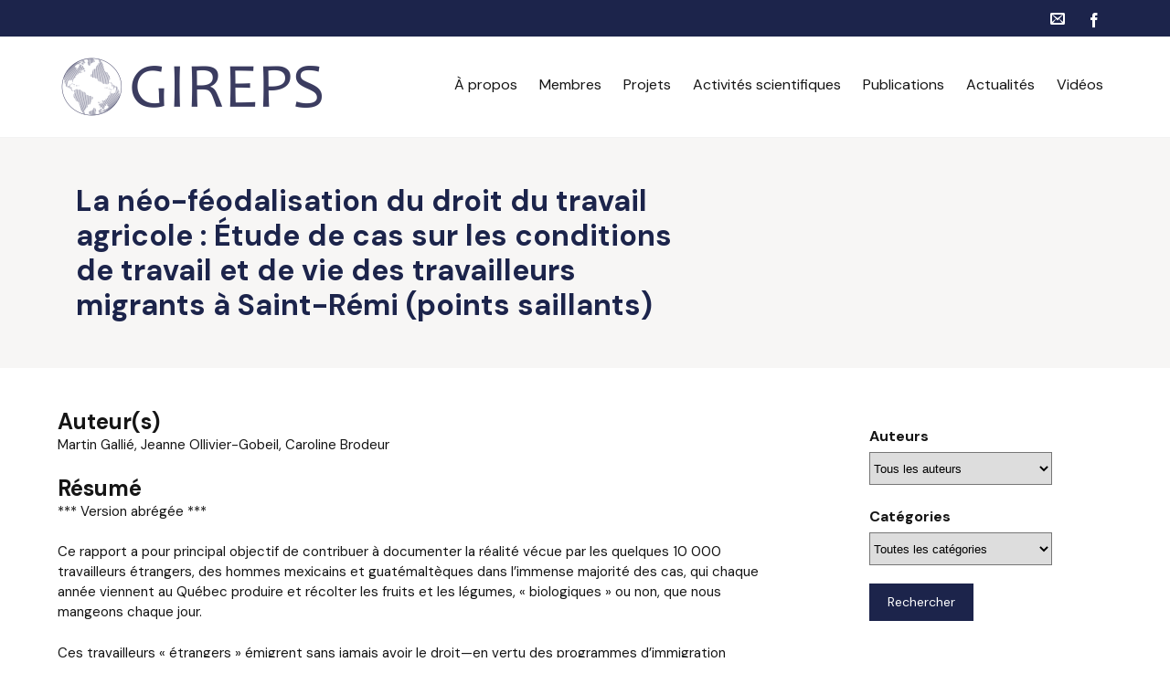

--- FILE ---
content_type: text/html; charset=UTF-8
request_url: https://www.gireps.org/publications/la-neo-feodalisation-du-droit-du-travail-agricole-etude-de-cas-sur-les-conditions-de-travail-et-de-vie-des-travailleurs-migrants-a-saint-remi-points-saillants/
body_size: 13781
content:


<!DOCTYPE html>
<html lang="fr-FR">
<head>
	
	<!--  Basic Page Needs -->
	<meta charset="UTF-8" />
	<title>La néo-féodalisation du droit du travail agricole : Étude de cas sur les conditions de travail et de vie des travailleurs migrants à Saint-Rémi (points saillants)  GIREPS - Groupe Interuniversitaire et Interdisciplinaire de Recherche sur l&#039;Emploi, la Pauvreté et la Protection Sociale</title>
	<meta name="description" content="">
	<meta name="author" content="">

	<!-- Favicon -->
	
	<!-- Mobile Specific Meta -->
	<meta name="viewport" content="width=device-width, initial-scale=1, maximum-scale=1">

	<!-- CSS -->
	<link rel="stylesheet" type="text/css" media="all" href="https://www.gireps.org/wp-content/themes/charitas-child/style.css" />
		<meta name='robots' content='max-image-preview:large' />
<link rel='dns-prefetch' href='//fonts.googleapis.com' />
<link rel="alternate" type="application/rss+xml" title="GIREPS - Groupe Interuniversitaire et Interdisciplinaire de Recherche sur l&#039;Emploi, la Pauvreté et la Protection Sociale &raquo; Flux" href="https://www.gireps.org/feed/" />
<link rel="alternate" type="application/rss+xml" title="GIREPS - Groupe Interuniversitaire et Interdisciplinaire de Recherche sur l&#039;Emploi, la Pauvreté et la Protection Sociale &raquo; Flux des commentaires" href="https://www.gireps.org/comments/feed/" />
<script type="text/javascript">
/* <![CDATA[ */
window._wpemojiSettings = {"baseUrl":"https:\/\/s.w.org\/images\/core\/emoji\/14.0.0\/72x72\/","ext":".png","svgUrl":"https:\/\/s.w.org\/images\/core\/emoji\/14.0.0\/svg\/","svgExt":".svg","source":{"concatemoji":"https:\/\/www.gireps.org\/wp-includes\/js\/wp-emoji-release.min.js?ver=6.4.7"}};
/*! This file is auto-generated */
!function(i,n){var o,s,e;function c(e){try{var t={supportTests:e,timestamp:(new Date).valueOf()};sessionStorage.setItem(o,JSON.stringify(t))}catch(e){}}function p(e,t,n){e.clearRect(0,0,e.canvas.width,e.canvas.height),e.fillText(t,0,0);var t=new Uint32Array(e.getImageData(0,0,e.canvas.width,e.canvas.height).data),r=(e.clearRect(0,0,e.canvas.width,e.canvas.height),e.fillText(n,0,0),new Uint32Array(e.getImageData(0,0,e.canvas.width,e.canvas.height).data));return t.every(function(e,t){return e===r[t]})}function u(e,t,n){switch(t){case"flag":return n(e,"\ud83c\udff3\ufe0f\u200d\u26a7\ufe0f","\ud83c\udff3\ufe0f\u200b\u26a7\ufe0f")?!1:!n(e,"\ud83c\uddfa\ud83c\uddf3","\ud83c\uddfa\u200b\ud83c\uddf3")&&!n(e,"\ud83c\udff4\udb40\udc67\udb40\udc62\udb40\udc65\udb40\udc6e\udb40\udc67\udb40\udc7f","\ud83c\udff4\u200b\udb40\udc67\u200b\udb40\udc62\u200b\udb40\udc65\u200b\udb40\udc6e\u200b\udb40\udc67\u200b\udb40\udc7f");case"emoji":return!n(e,"\ud83e\udef1\ud83c\udffb\u200d\ud83e\udef2\ud83c\udfff","\ud83e\udef1\ud83c\udffb\u200b\ud83e\udef2\ud83c\udfff")}return!1}function f(e,t,n){var r="undefined"!=typeof WorkerGlobalScope&&self instanceof WorkerGlobalScope?new OffscreenCanvas(300,150):i.createElement("canvas"),a=r.getContext("2d",{willReadFrequently:!0}),o=(a.textBaseline="top",a.font="600 32px Arial",{});return e.forEach(function(e){o[e]=t(a,e,n)}),o}function t(e){var t=i.createElement("script");t.src=e,t.defer=!0,i.head.appendChild(t)}"undefined"!=typeof Promise&&(o="wpEmojiSettingsSupports",s=["flag","emoji"],n.supports={everything:!0,everythingExceptFlag:!0},e=new Promise(function(e){i.addEventListener("DOMContentLoaded",e,{once:!0})}),new Promise(function(t){var n=function(){try{var e=JSON.parse(sessionStorage.getItem(o));if("object"==typeof e&&"number"==typeof e.timestamp&&(new Date).valueOf()<e.timestamp+604800&&"object"==typeof e.supportTests)return e.supportTests}catch(e){}return null}();if(!n){if("undefined"!=typeof Worker&&"undefined"!=typeof OffscreenCanvas&&"undefined"!=typeof URL&&URL.createObjectURL&&"undefined"!=typeof Blob)try{var e="postMessage("+f.toString()+"("+[JSON.stringify(s),u.toString(),p.toString()].join(",")+"));",r=new Blob([e],{type:"text/javascript"}),a=new Worker(URL.createObjectURL(r),{name:"wpTestEmojiSupports"});return void(a.onmessage=function(e){c(n=e.data),a.terminate(),t(n)})}catch(e){}c(n=f(s,u,p))}t(n)}).then(function(e){for(var t in e)n.supports[t]=e[t],n.supports.everything=n.supports.everything&&n.supports[t],"flag"!==t&&(n.supports.everythingExceptFlag=n.supports.everythingExceptFlag&&n.supports[t]);n.supports.everythingExceptFlag=n.supports.everythingExceptFlag&&!n.supports.flag,n.DOMReady=!1,n.readyCallback=function(){n.DOMReady=!0}}).then(function(){return e}).then(function(){var e;n.supports.everything||(n.readyCallback(),(e=n.source||{}).concatemoji?t(e.concatemoji):e.wpemoji&&e.twemoji&&(t(e.twemoji),t(e.wpemoji)))}))}((window,document),window._wpemojiSettings);
/* ]]> */
</script>
<style id='wp-emoji-styles-inline-css' type='text/css'>

	img.wp-smiley, img.emoji {
		display: inline !important;
		border: none !important;
		box-shadow: none !important;
		height: 1em !important;
		width: 1em !important;
		margin: 0 0.07em !important;
		vertical-align: -0.1em !important;
		background: none !important;
		padding: 0 !important;
	}
</style>
<link rel='stylesheet' id='wp-block-library-css' href='https://www.gireps.org/wp-includes/css/dist/block-library/style.min.css?ver=6.4.7' type='text/css' media='all' />
<style id='classic-theme-styles-inline-css' type='text/css'>
/*! This file is auto-generated */
.wp-block-button__link{color:#fff;background-color:#32373c;border-radius:9999px;box-shadow:none;text-decoration:none;padding:calc(.667em + 2px) calc(1.333em + 2px);font-size:1.125em}.wp-block-file__button{background:#32373c;color:#fff;text-decoration:none}
</style>
<style id='global-styles-inline-css' type='text/css'>
body{--wp--preset--color--black: #000000;--wp--preset--color--cyan-bluish-gray: #abb8c3;--wp--preset--color--white: #ffffff;--wp--preset--color--pale-pink: #f78da7;--wp--preset--color--vivid-red: #cf2e2e;--wp--preset--color--luminous-vivid-orange: #ff6900;--wp--preset--color--luminous-vivid-amber: #fcb900;--wp--preset--color--light-green-cyan: #7bdcb5;--wp--preset--color--vivid-green-cyan: #00d084;--wp--preset--color--pale-cyan-blue: #8ed1fc;--wp--preset--color--vivid-cyan-blue: #0693e3;--wp--preset--color--vivid-purple: #9b51e0;--wp--preset--gradient--vivid-cyan-blue-to-vivid-purple: linear-gradient(135deg,rgba(6,147,227,1) 0%,rgb(155,81,224) 100%);--wp--preset--gradient--light-green-cyan-to-vivid-green-cyan: linear-gradient(135deg,rgb(122,220,180) 0%,rgb(0,208,130) 100%);--wp--preset--gradient--luminous-vivid-amber-to-luminous-vivid-orange: linear-gradient(135deg,rgba(252,185,0,1) 0%,rgba(255,105,0,1) 100%);--wp--preset--gradient--luminous-vivid-orange-to-vivid-red: linear-gradient(135deg,rgba(255,105,0,1) 0%,rgb(207,46,46) 100%);--wp--preset--gradient--very-light-gray-to-cyan-bluish-gray: linear-gradient(135deg,rgb(238,238,238) 0%,rgb(169,184,195) 100%);--wp--preset--gradient--cool-to-warm-spectrum: linear-gradient(135deg,rgb(74,234,220) 0%,rgb(151,120,209) 20%,rgb(207,42,186) 40%,rgb(238,44,130) 60%,rgb(251,105,98) 80%,rgb(254,248,76) 100%);--wp--preset--gradient--blush-light-purple: linear-gradient(135deg,rgb(255,206,236) 0%,rgb(152,150,240) 100%);--wp--preset--gradient--blush-bordeaux: linear-gradient(135deg,rgb(254,205,165) 0%,rgb(254,45,45) 50%,rgb(107,0,62) 100%);--wp--preset--gradient--luminous-dusk: linear-gradient(135deg,rgb(255,203,112) 0%,rgb(199,81,192) 50%,rgb(65,88,208) 100%);--wp--preset--gradient--pale-ocean: linear-gradient(135deg,rgb(255,245,203) 0%,rgb(182,227,212) 50%,rgb(51,167,181) 100%);--wp--preset--gradient--electric-grass: linear-gradient(135deg,rgb(202,248,128) 0%,rgb(113,206,126) 100%);--wp--preset--gradient--midnight: linear-gradient(135deg,rgb(2,3,129) 0%,rgb(40,116,252) 100%);--wp--preset--font-size--small: 13px;--wp--preset--font-size--medium: 20px;--wp--preset--font-size--large: 36px;--wp--preset--font-size--x-large: 42px;--wp--preset--spacing--20: 0.44rem;--wp--preset--spacing--30: 0.67rem;--wp--preset--spacing--40: 1rem;--wp--preset--spacing--50: 1.5rem;--wp--preset--spacing--60: 2.25rem;--wp--preset--spacing--70: 3.38rem;--wp--preset--spacing--80: 5.06rem;--wp--preset--shadow--natural: 6px 6px 9px rgba(0, 0, 0, 0.2);--wp--preset--shadow--deep: 12px 12px 50px rgba(0, 0, 0, 0.4);--wp--preset--shadow--sharp: 6px 6px 0px rgba(0, 0, 0, 0.2);--wp--preset--shadow--outlined: 6px 6px 0px -3px rgba(255, 255, 255, 1), 6px 6px rgba(0, 0, 0, 1);--wp--preset--shadow--crisp: 6px 6px 0px rgba(0, 0, 0, 1);}:where(.is-layout-flex){gap: 0.5em;}:where(.is-layout-grid){gap: 0.5em;}body .is-layout-flow > .alignleft{float: left;margin-inline-start: 0;margin-inline-end: 2em;}body .is-layout-flow > .alignright{float: right;margin-inline-start: 2em;margin-inline-end: 0;}body .is-layout-flow > .aligncenter{margin-left: auto !important;margin-right: auto !important;}body .is-layout-constrained > .alignleft{float: left;margin-inline-start: 0;margin-inline-end: 2em;}body .is-layout-constrained > .alignright{float: right;margin-inline-start: 2em;margin-inline-end: 0;}body .is-layout-constrained > .aligncenter{margin-left: auto !important;margin-right: auto !important;}body .is-layout-constrained > :where(:not(.alignleft):not(.alignright):not(.alignfull)){max-width: var(--wp--style--global--content-size);margin-left: auto !important;margin-right: auto !important;}body .is-layout-constrained > .alignwide{max-width: var(--wp--style--global--wide-size);}body .is-layout-flex{display: flex;}body .is-layout-flex{flex-wrap: wrap;align-items: center;}body .is-layout-flex > *{margin: 0;}body .is-layout-grid{display: grid;}body .is-layout-grid > *{margin: 0;}:where(.wp-block-columns.is-layout-flex){gap: 2em;}:where(.wp-block-columns.is-layout-grid){gap: 2em;}:where(.wp-block-post-template.is-layout-flex){gap: 1.25em;}:where(.wp-block-post-template.is-layout-grid){gap: 1.25em;}.has-black-color{color: var(--wp--preset--color--black) !important;}.has-cyan-bluish-gray-color{color: var(--wp--preset--color--cyan-bluish-gray) !important;}.has-white-color{color: var(--wp--preset--color--white) !important;}.has-pale-pink-color{color: var(--wp--preset--color--pale-pink) !important;}.has-vivid-red-color{color: var(--wp--preset--color--vivid-red) !important;}.has-luminous-vivid-orange-color{color: var(--wp--preset--color--luminous-vivid-orange) !important;}.has-luminous-vivid-amber-color{color: var(--wp--preset--color--luminous-vivid-amber) !important;}.has-light-green-cyan-color{color: var(--wp--preset--color--light-green-cyan) !important;}.has-vivid-green-cyan-color{color: var(--wp--preset--color--vivid-green-cyan) !important;}.has-pale-cyan-blue-color{color: var(--wp--preset--color--pale-cyan-blue) !important;}.has-vivid-cyan-blue-color{color: var(--wp--preset--color--vivid-cyan-blue) !important;}.has-vivid-purple-color{color: var(--wp--preset--color--vivid-purple) !important;}.has-black-background-color{background-color: var(--wp--preset--color--black) !important;}.has-cyan-bluish-gray-background-color{background-color: var(--wp--preset--color--cyan-bluish-gray) !important;}.has-white-background-color{background-color: var(--wp--preset--color--white) !important;}.has-pale-pink-background-color{background-color: var(--wp--preset--color--pale-pink) !important;}.has-vivid-red-background-color{background-color: var(--wp--preset--color--vivid-red) !important;}.has-luminous-vivid-orange-background-color{background-color: var(--wp--preset--color--luminous-vivid-orange) !important;}.has-luminous-vivid-amber-background-color{background-color: var(--wp--preset--color--luminous-vivid-amber) !important;}.has-light-green-cyan-background-color{background-color: var(--wp--preset--color--light-green-cyan) !important;}.has-vivid-green-cyan-background-color{background-color: var(--wp--preset--color--vivid-green-cyan) !important;}.has-pale-cyan-blue-background-color{background-color: var(--wp--preset--color--pale-cyan-blue) !important;}.has-vivid-cyan-blue-background-color{background-color: var(--wp--preset--color--vivid-cyan-blue) !important;}.has-vivid-purple-background-color{background-color: var(--wp--preset--color--vivid-purple) !important;}.has-black-border-color{border-color: var(--wp--preset--color--black) !important;}.has-cyan-bluish-gray-border-color{border-color: var(--wp--preset--color--cyan-bluish-gray) !important;}.has-white-border-color{border-color: var(--wp--preset--color--white) !important;}.has-pale-pink-border-color{border-color: var(--wp--preset--color--pale-pink) !important;}.has-vivid-red-border-color{border-color: var(--wp--preset--color--vivid-red) !important;}.has-luminous-vivid-orange-border-color{border-color: var(--wp--preset--color--luminous-vivid-orange) !important;}.has-luminous-vivid-amber-border-color{border-color: var(--wp--preset--color--luminous-vivid-amber) !important;}.has-light-green-cyan-border-color{border-color: var(--wp--preset--color--light-green-cyan) !important;}.has-vivid-green-cyan-border-color{border-color: var(--wp--preset--color--vivid-green-cyan) !important;}.has-pale-cyan-blue-border-color{border-color: var(--wp--preset--color--pale-cyan-blue) !important;}.has-vivid-cyan-blue-border-color{border-color: var(--wp--preset--color--vivid-cyan-blue) !important;}.has-vivid-purple-border-color{border-color: var(--wp--preset--color--vivid-purple) !important;}.has-vivid-cyan-blue-to-vivid-purple-gradient-background{background: var(--wp--preset--gradient--vivid-cyan-blue-to-vivid-purple) !important;}.has-light-green-cyan-to-vivid-green-cyan-gradient-background{background: var(--wp--preset--gradient--light-green-cyan-to-vivid-green-cyan) !important;}.has-luminous-vivid-amber-to-luminous-vivid-orange-gradient-background{background: var(--wp--preset--gradient--luminous-vivid-amber-to-luminous-vivid-orange) !important;}.has-luminous-vivid-orange-to-vivid-red-gradient-background{background: var(--wp--preset--gradient--luminous-vivid-orange-to-vivid-red) !important;}.has-very-light-gray-to-cyan-bluish-gray-gradient-background{background: var(--wp--preset--gradient--very-light-gray-to-cyan-bluish-gray) !important;}.has-cool-to-warm-spectrum-gradient-background{background: var(--wp--preset--gradient--cool-to-warm-spectrum) !important;}.has-blush-light-purple-gradient-background{background: var(--wp--preset--gradient--blush-light-purple) !important;}.has-blush-bordeaux-gradient-background{background: var(--wp--preset--gradient--blush-bordeaux) !important;}.has-luminous-dusk-gradient-background{background: var(--wp--preset--gradient--luminous-dusk) !important;}.has-pale-ocean-gradient-background{background: var(--wp--preset--gradient--pale-ocean) !important;}.has-electric-grass-gradient-background{background: var(--wp--preset--gradient--electric-grass) !important;}.has-midnight-gradient-background{background: var(--wp--preset--gradient--midnight) !important;}.has-small-font-size{font-size: var(--wp--preset--font-size--small) !important;}.has-medium-font-size{font-size: var(--wp--preset--font-size--medium) !important;}.has-large-font-size{font-size: var(--wp--preset--font-size--large) !important;}.has-x-large-font-size{font-size: var(--wp--preset--font-size--x-large) !important;}
.wp-block-navigation a:where(:not(.wp-element-button)){color: inherit;}
:where(.wp-block-post-template.is-layout-flex){gap: 1.25em;}:where(.wp-block-post-template.is-layout-grid){gap: 1.25em;}
:where(.wp-block-columns.is-layout-flex){gap: 2em;}:where(.wp-block-columns.is-layout-grid){gap: 2em;}
.wp-block-pullquote{font-size: 1.5em;line-height: 1.6;}
</style>
<link rel='stylesheet' id='searchandfilter-css' href='https://www.gireps.org/wp-content/plugins/search-filter/style.css?ver=1' type='text/css' media='all' />
<link rel='stylesheet' id='wpos-slick-style-css' href='https://www.gireps.org/wp-content/plugins/wp-responsive-recent-post-slider/assets/css/slick.css?ver=3.7.1' type='text/css' media='all' />
<link rel='stylesheet' id='wppsac-public-style-css' href='https://www.gireps.org/wp-content/plugins/wp-responsive-recent-post-slider/assets/css/recent-post-style.css?ver=3.7.1' type='text/css' media='all' />
<link rel='stylesheet' id=' add_google_fonts -css' href='https://fonts.googleapis.com/css2?family=DM+Sans%3Awght%40400%3B700&#038;display=swap&#038;ver=6.4.7' type='text/css' media='all' />
<link rel='stylesheet' id='fonts-css' href='https://www.gireps.org/wp-content/themes/charitas-wpl/css/customicons/style.css?ver=6.4.7' type='text/css' media='all' />
<link rel='stylesheet' id='flexslider-css' href='https://www.gireps.org/wp-content/themes/charitas-wpl/css/flexslider.css?ver=6.4.7' type='text/css' media='all' />
<link rel='stylesheet' id='grid-css' href='https://www.gireps.org/wp-content/themes/charitas-wpl/css/grid.css?ver=6.4.7' type='text/css' media='all' />
<link rel='stylesheet' id='meanmenu-css' href='https://www.gireps.org/wp-content/themes/charitas-wpl/css/meanmenu.css?ver=6.4.7' type='text/css' media='all' />
<link rel='stylesheet' id='keyframes-css' href='https://www.gireps.org/wp-content/themes/charitas-wpl/css/keyframes.css?ver=6.4.7' type='text/css' media='all' />
<link rel='stylesheet' id='rt-team-css-css' href='https://www.gireps.org/wp-content/plugins/tlp-team/assets/css/tlpteam.css?ver=5.0.13' type='text/css' media='all' />
<link rel='stylesheet' id='tlp-el-team-css-css' href='https://www.gireps.org/wp-content/plugins/tlp-team/assets/css/tlp-el-team.min.css?ver=5.0.13' type='text/css' media='all' />
<link rel='stylesheet' id='wpr-text-animations-css-css' href='https://www.gireps.org/wp-content/plugins/royal-elementor-addons/assets/css/lib/animations/text-animations.min.css?ver=1.7.1046' type='text/css' media='all' />
<link rel='stylesheet' id='wpr-addons-css-css' href='https://www.gireps.org/wp-content/plugins/royal-elementor-addons/assets/css/frontend.min.css?ver=1.7.1046' type='text/css' media='all' />
<link rel='stylesheet' id='font-awesome-5-all-css' href='https://www.gireps.org/wp-content/plugins/elementor/assets/lib/font-awesome/css/all.min.css?ver=1.7.1046' type='text/css' media='all' />
<script type="text/javascript" data-cfasync="false" src="https://www.gireps.org/wp-includes/js/jquery/jquery.min.js?ver=3.7.1" id="jquery-core-js"></script>
<script type="text/javascript" data-cfasync="false" src="https://www.gireps.org/wp-includes/js/jquery/jquery-migrate.min.js?ver=3.4.1" id="jquery-migrate-js"></script>
<link rel="https://api.w.org/" href="https://www.gireps.org/wp-json/" /><link rel="EditURI" type="application/rsd+xml" title="RSD" href="https://www.gireps.org/xmlrpc.php?rsd" />
<meta name="generator" content="WordPress 6.4.7" />
<link rel="canonical" href="https://www.gireps.org/publications/la-neo-feodalisation-du-droit-du-travail-agricole-etude-de-cas-sur-les-conditions-de-travail-et-de-vie-des-travailleurs-migrants-a-saint-remi-points-saillants/" />
<link rel='shortlink' href='https://www.gireps.org/?p=795' />
<link rel="alternate" type="application/json+oembed" href="https://www.gireps.org/wp-json/oembed/1.0/embed?url=https%3A%2F%2Fwww.gireps.org%2Fpublications%2Fla-neo-feodalisation-du-droit-du-travail-agricole-etude-de-cas-sur-les-conditions-de-travail-et-de-vie-des-travailleurs-migrants-a-saint-remi-points-saillants%2F" />
<link rel="alternate" type="text/xml+oembed" href="https://www.gireps.org/wp-json/oembed/1.0/embed?url=https%3A%2F%2Fwww.gireps.org%2Fpublications%2Fla-neo-feodalisation-du-droit-du-travail-agricole-etude-de-cas-sur-les-conditions-de-travail-et-de-vie-des-travailleurs-migrants-a-saint-remi-points-saillants%2F&#038;format=xml" />

<meta property='og:title' content='La néo-féodalisation du droit du travail agricole : Étude de cas sur les conditions de travail et de vie des travailleurs migrants à Saint-Rémi (points saillants)' />
<meta property='og:site_name' content='GIREPS - Groupe Interuniversitaire et Interdisciplinaire de Recherche sur l&#039;Emploi, la Pauvreté et la Protection Sociale' />
<meta property='og:url' content='https://www.gireps.org/publications/la-neo-feodalisation-du-droit-du-travail-agricole-etude-de-cas-sur-les-conditions-de-travail-et-de-vie-des-travailleurs-migrants-a-saint-remi-points-saillants/' />
<meta property='og:type' content='article' />				<style>
			a, a:visited { color: #1c244b;}

			a:focus, a:active, a:hover { color: #1c244b; }

			.teaser-page-list, #footer-widget-area, .short-content .buttons, .buttons-download, .event-info, .teaser-page-404, .announce-body, .teaser-page, .tagcloud a, .widget ul li:hover, #searchform #searchsubmit, .nav-next a:hover, .nav-previous a:hover, .progress-percent, .progress-money, .progress-percent .arrow, .progress-money .arrow, .donate_now_bt, .toggle-content-donation, .widget-title .viewall a:hover, .flexslider-news .flex-button-red a:hover, .entry-header-comments .reply a:hover, .share-buttons, #flexslider-gallery-carousel, .menu-language-menu-container ul li a:hover, .menu-language-menu-container ul .current a, ul.nav-menu ul a:hover, .nav-menu ul ul a:hover, #toolbar .tb-list .search-items, #toolbar .tb-list .search a:hover, #toolbar .tb-list .search:hover { background:  #1c244b;}

			h1,h2,h3,h4,h5,h6, .candidate .name, figure:hover .mask-square, .nav-menu .current_page_item > a, .nav-menu .current_page_ancestor > a, .nav-menu .current-menu-item > a, .nav-menu .current-menu-ancestor > a {color:  #1c244b;}

			.tagcloud a:hover {color: #1c244b!important;}

			.nav-next a:hover, .nav-previous a:hover, .toggle-content-donation, .widget-title .viewall a:hover, .flexslider-news .flex-button-red a, .entry-header-comments .reply a:hover {border: 1px solid #1c244b!important;}

			.flex-active {border-top: 3px solid #1c244b;}

			.flex-content .flex-button a:hover {background:#1c244b; }

			.latestnews-body .flex-direction-nav a {background-color: #1c244b;}

			.entry-content blockquote {border-left: 3px solid #1c244b;}
			#toolbar, .site-info, #flexslider-gallery-carousel .flex-active-slide, .mean-container .mean-bar, .social-widget-margin a, .social-widget-margin a:visited  {	background: #1c244b; }
			.flickr-widget-body a:hover {border: 1px solid #1c244b;;}
		</style>
	<style>.footer-button a.radius { 
    color: #fff;
    border: 1px solid #fff;
    padding: 6px 12px;
    text-transform: uppercase;
    text-decoration: none;
}

.footer-button a.radius i { 
 padding-left: 8px;
}

.footer-button a.radius:hover { 
    color: #000;
    border: 1px solid #000;
}</style><meta name="generator" content="Elementor 3.27.7; features: additional_custom_breakpoints; settings: css_print_method-external, google_font-enabled, font_display-auto">
			<style>
				.e-con.e-parent:nth-of-type(n+4):not(.e-lazyloaded):not(.e-no-lazyload),
				.e-con.e-parent:nth-of-type(n+4):not(.e-lazyloaded):not(.e-no-lazyload) * {
					background-image: none !important;
				}
				@media screen and (max-height: 1024px) {
					.e-con.e-parent:nth-of-type(n+3):not(.e-lazyloaded):not(.e-no-lazyload),
					.e-con.e-parent:nth-of-type(n+3):not(.e-lazyloaded):not(.e-no-lazyload) * {
						background-image: none !important;
					}
				}
				@media screen and (max-height: 640px) {
					.e-con.e-parent:nth-of-type(n+2):not(.e-lazyloaded):not(.e-no-lazyload),
					.e-con.e-parent:nth-of-type(n+2):not(.e-lazyloaded):not(.e-no-lazyload) * {
						background-image: none !important;
					}
				}
			</style>
			<link rel="icon" href="https://www.gireps.org/wp-content/uploads/2014/07/cropped-logo-crop-32x32.png" sizes="32x32" />
<link rel="icon" href="https://www.gireps.org/wp-content/uploads/2014/07/cropped-logo-crop-192x192.png" sizes="192x192" />
<link rel="apple-touch-icon" href="https://www.gireps.org/wp-content/uploads/2014/07/cropped-logo-crop-180x180.png" />
<meta name="msapplication-TileImage" content="https://www.gireps.org/wp-content/uploads/2014/07/cropped-logo-crop-270x270.png" />
		<style type="text/css" id="wp-custom-css">
			/**GENERAL**/

/*font*/
h1, h2, h3, h4, p, a.buttons, .nav-menu li a, aside ul a{
	font-family: 'DM Sans', sans-serif;
	color: #151515;
}

h1, h2, h3, h4{text-decoration: none;
    text-transform: none;
    font-style: normal;
    line-height: 1.2;
	letter-spacing: 0;
	font-weight:700;
}



/**HEADER**/
.nav-menu li a {
    text-transform: none;
}

/**FOOTER**/

#colophon {
    background:none;
}

#footer-widget-area{
	background-color: #1C244B;
}

aside.widget {
    margin-bottom: 8px;
}

.footer-email a{
	color:white;
	text-decoration:none;
}

.site-info {
    background-color: #151515 !important;
padding-bottom:10px
}

/**HOMEPAGE**/

/**sliders Publications&Actualités**/
.wppsac-wrap .wppsac-post-image {
    display: none;
}
.wppsac-post-carousel.design-1 .wppsac-carousel-slides {
    padding: 0 10px;
}

.wppsac-post-carousel.design-1 a.wppsac-readmorebtn:hover {
    color: #fff;
    background: #1C244B;
}

wppsac-post-carousel.design-1 .wppsac-post-title a {
    color: #333;
}

.wppsac-post-carousel .slick-dots li button {
    background: #c4c4c4 !important;
border:none;
		width:12px!important;
height:12px!important;
}

.wppsac-post-slider .slick-dots li.slick-active button, .wppsac-post-carousel .slick-dots li.slick-active button {
    background: #1C244B !important;
}

/**PAGE TITLE**/

.page-title {
	border:none;
	color: #1C244B;
	font-size:32px;
    -webkit-animation-name: none;
    -moz-animation-name: none;
    -o-animation-name: fadeInDown;
    animation-name: fadeInDown;
    animation-delay: 0s;
    -moz-animation-delay: 0s;
    -webkit-animation-delay: 0s;

    -moz-animation-duration: 0s;
    -ms-animation-duration: 0s;
    -o-animation-duration: 0s;
    animation-duration: 0s;
}

.teaser-page-list {
    min-height: inherit;
	background-color: #f7f6f5;
	
}


/**PUBLICATIONS PAGE**/

/*Titre*/


/*Infos article*/
.entry-meta {
    border-top: none;
    border-bottom: none;
}

.entry-meta .buttons.time, .short-content .entry-header, .entry-meta .buttons.author, .entry-meta .buttons.facebook  {
    background: none;
   
}

a.buttons.fright{
	font-weight:bold;
	text-transform:inherit;
	
}

.entry-meta .buttons.time i {
    color: #423e98;
}

article.list {
    padding: 20px !important;
    background-color: #f7f6f5;
}


.entry-meta .buttons.time:hover, .entry-meta .buttons.author:hover {
    background: none;
    color: #151515;
}

 .entry-meta .buttons.time:hover i, .entry-meta .buttons.author:hover i, .entry-meta .buttons.facebook:hover {
    background: none;
    color: #1c244b;
}

  .entry-meta i {
	color: #1c244b !important;
}

.type-post span{
	 font-family: 'DM Sans', sans-serif;
}
article.wpr-grid-item {
    padding: 20 !important;
}


/*author name*/
.author-i{
	display:none;
}

/** SEARCH FILTER **/
#block-28 p{
    margin-bottom: 0;
    font-size: 15px;
}
}
.searchandfilter{
		background-color: #f7f6f5 !important;
padding:10px;
}
.searchandfilter [type="submit"] {
	background-color: #1C244B;
	color:#ffffff;
	border-style: none;
	padding: 10px 20px;
		 font-family: 'DM Sans', sans-serif;
margin-top:10px;
	
}

.widget ul li {
    background: none;
    padding: 5px;
    margin: 0px;
}

.widget ul li:before {
    display:none;
}

.widget ul li:hover {
   background-color: rgba(255, 0, 0, 0.0); !important;
	
}
.widget ul li:hover a {
    color: #151515 !important;
}

.searchandfilter select, .searchandfilter input[type=text]{border-radius: 0 !important ;
	min-height: 36px !important;
	width:200px;
}

.searchandfilter #ofjpl_publications_category{
	
}
.searchandfilter h4 {
	font-size: 16px !important;
	margin-bottom : 8px !important;
}

.widget ul li:hover {
    color: inherit;
    -webkit-animation-name: none;
    -moz-animation-name: nonenone;
    -o-animation-name: nonenonenone;
    animation-name: none;
    -webkit-animation-duration: 0;
    -moz-animation-duration: 0;
    -ms-animation-duration: 0;
    -o-animation-duration: 0;
    animation-duration: 0;
}

/* MEMBRES */
.team-name a {
    color: #1C244B !important;
}		</style>
		<style id="wpr_lightbox_styles">
				.lg-backdrop {
					background-color: rgba(0,0,0,0.6) !important;
				}
				.lg-toolbar,
				.lg-dropdown {
					background-color: rgba(0,0,0,0.8) !important;
				}
				.lg-dropdown:after {
					border-bottom-color: rgba(0,0,0,0.8) !important;
				}
				.lg-sub-html {
					background-color: rgba(0,0,0,0.8) !important;
				}
				.lg-thumb-outer,
				.lg-progress-bar {
					background-color: #444444 !important;
				}
				.lg-progress {
					background-color: #a90707 !important;
				}
				.lg-icon {
					color: #efefef !important;
					font-size: 20px !important;
				}
				.lg-icon.lg-toogle-thumb {
					font-size: 24px !important;
				}
				.lg-icon:hover,
				.lg-dropdown-text:hover {
					color: #ffffff !important;
				}
				.lg-sub-html,
				.lg-dropdown-text {
					color: #efefef !important;
					font-size: 14px !important;
				}
				#lg-counter {
					color: #efefef !important;
					font-size: 14px !important;
				}
				.lg-prev,
				.lg-next {
					font-size: 35px !important;
				}

				/* Defaults */
				.lg-icon {
				background-color: transparent !important;
				}

				#lg-counter {
				opacity: 0.9;
				}

				.lg-thumb-outer {
				padding: 0 10px;
				}

				.lg-thumb-item {
				border-radius: 0 !important;
				border: none !important;
				opacity: 0.5;
				}

				.lg-thumb-item.active {
					opacity: 1;
				}
	         </style></head>
<body class="post_publications-template-default single single-post_publications postid-795 wp-custom-logo elementor-default elementor-kit-1982">
	<div id="page">

		<!-- Toolbar -->
		<div id="toolbar">
			<div class="container_16">

				<div class="grid_16">
					
					
						 


					<ul class="tb-list">
						
												
						
													<li class="contact"><a href="mailto:gireps.coordo@gmail.com"><i class="icon-envelope"></i></a></li>
												
						
																															<li class="share-item-icon-facebook mt"><a target="_blank" title="Facebook" href="https://www.facebook.com/GIREPS/"><i class="icon-facebook"></i></a></li>
															
						
						
						
					</ul>
					<div class="clear"></div>
				</div>
			</div>
			<div class="clear"></div>
		</div>
		<!-- /#toolbar -->

		<header id="branding" class="site-header" role="banner">
			<div id="sticky_navigation">
				<div class="container_16">
					<hgroup class="fleft grid_5">
							<h1 id="site-title">
								<a href="https://www.gireps.org/" title="GIREPS &#8211; Groupe Interuniversitaire et Interdisciplinaire de Recherche sur l&#039;Emploi, la Pauvreté et la Protection Sociale - " rel="home">
																<img src="https://www.gireps.org/wp-content/uploads/2014/07/logo_RECTANGLE9199-Custom-1.png">
															</a></h1>
								<h2 id="site-description"></h2>
					</hgroup>

					<nav role="navigation" class="site-navigation main-navigation grid_11" id="site-navigation">
						<div class="menu-menu-header-container"><ul id="menu-menu-header" class="nav-menu"><li id="menu-item-1909" class="menu-item menu-item-type-post_type menu-item-object-page menu-item-1909"><a href="https://www.gireps.org/a-propos/">À propos</a></li>
<li id="menu-item-2324" class="menu-item menu-item-type-post_type menu-item-object-page menu-item-2324"><a href="https://www.gireps.org/nos-membres/">Membres</a></li>
<li id="menu-item-2618" class="menu-item menu-item-type-post_type menu-item-object-page menu-item-2618"><a href="https://www.gireps.org/nos-projets/">Projets</a></li>
<li id="menu-item-1774" class="menu-item menu-item-type-post_type menu-item-object-page menu-item-1774"><a href="https://www.gireps.org/activites/">Activités scientifiques</a></li>
<li id="menu-item-1775" class="menu-item menu-item-type-post_type menu-item-object-page menu-item-1775"><a href="https://www.gireps.org/publications-gireps/">Publications</a></li>
<li id="menu-item-2118" class="menu-item menu-item-type-post_type menu-item-object-page menu-item-2118"><a href="https://www.gireps.org/nouvelles/">Actualités</a></li>
<li id="menu-item-2140" class="menu-item menu-item-type-post_type menu-item-object-page menu-item-2140"><a href="https://www.gireps.org/videos/">Vidéos</a></li>
</ul></div>					</nav>
					
					<!-- Mobile navigation -->
					
					<div class="grid_16 mob-nav"></div>

					<!-- .site-navigation .main-navigation -->
					<div class="clear"></div>
				</div>
			</div>
		</header>
		<!-- #masthead .site-header -->
	
			<div class="item teaser-page-list">
		
		<div class="container_16">
			<aside class="grid_10">
				<h1 class="page-title">La néo-féodalisation du droit du travail agricole : Étude de cas sur les conditions de travail et de vie des travailleurs migrants à Saint-Rémi (points saillants)</h1>
			</aside>
						<div class="clear"></div>
		</div>
	</div>


<div id="main" class="site-main container_16">
	<div class="inner">
		<div id="primary" class="grid_11 suffix_1">
			
											<article class="single-publication">

						<div class="entry-content">

							
							<div class="long-description">
                                <h2 class="entry-authors">Auteur(s)</h2>
                                <p>Martin Gallié, Jeanne Ollivier-Gobeil, Caroline Brodeur</p>
                                <h2 class="entry-abstract">Résumé</h2>
                                <div class="page" title="Page 12">
<div class="section">
<div class="layoutArea">
<div class="column">
<p>*** Version abrégée ***</p>
<p>Ce rapport a pour principal objectif de contribuer à documenter la réalité vécue par les quelques 10 000 travailleurs étrangers, des hommes mexicains et guatémaltèques dans l’immense majorité des cas, qui chaque année viennent au Québec produire et récolter les fruits et les légumes, « biologiques » ou non, que nous mangeons chaque jour.</p>
<p>Ces travailleurs « étrangers » émigrent sans jamais avoir le droit—en vertu des programmes d’immigration auxquels ils sont soumis—d’obtenir la citoyenneté canadienne. Ils viennent au Québec avec des visas de courte durée, où ils restent la moitié de l’année, en moyenne. Pour la grande majorité d’entre eux, cela fait presque dix ans qu’ils participent à ces programmes « temporaires » et qu’ils font ces allers- retours ; certains en sont à leur 25e « saison ». Sélectionnés en tant qu’hommes, époux et pères de famille, ils laissent derrière eux leurs épouses et leurs enfants restés seuls dans les campagnes du Tiers-monde avec tout ce que cela implique en termes de division sexuelle du travail et de reproduction des inégalités de genre.</p>
<p>Ils sont sélectionnés parmi les travailleurs pauvres et peu scolarisés, souvent autochtones et ils émigrent au Québec sans parler ni l’anglais ni le français et en n’ayant eu accès qu’à l’enseignement primaire dans la grande majorité des cas. Ces « travailleurs provisoires » atterrissent au printemps au Québec où ils sont logés jusqu’à l’automne dans des « logements provisoires », à proximité des fermes de leur employeur-bailleur-voisin. Isolés dans les campagnes québécoises, le plus souvent sans moyen de transport qui leur soit propre, sans famille et/ou de réseaux sociaux, ils sont alors « immobilisés » sur leur lieu de travail.</p>
<p>En tant que travailleurs agricoles saisonniers, 10 heures par jour en moyenne, six jours sur sept le plus souvent, ils labourent, sarclent la terre, plantent les semis, courbent le dos, se mettent à plat ventre sur des planches en bois tirées par des tracteurs, pour cueillir, laver, empaqueter, charger dans les camions les salades, les concombres, les carottes, les oignions, le persil ou encore les fraises produites au Québec. Dans la quasi-totalité des cas, ils sont privés du droit de se syndiquer et ils quittent leur pays sans connaitre le nombre d’heures de travail qu’ils feront ni la durée de leur contrat. Ils ont tout au plus la garantie d’être payé au salaire minimum pour les heures travaillées (10,75$ de l’heure), sans aucune majoration pour les heures supplémentaires. Ils cotisent dans le même temps pour des services publics ou de mécanismes de protection sociale dont ils ne béné cient qu’exceptionnellement, ou pas du tout, comme en matière d’assurance emploi ou d’aide sociale. Travailleurs précaires et souvent endettés, cela signifie que chaque matin ils espèrent non seulement que leur employeur leur accordera un maximum d’heures de travail mais qu’ils seront également en mesure, physiquement et psychologiquement de les réaliser sous le soleil, la pluie et au rythme de travail imposé par leurs employeurs et les machines. « Travailleurs en sursis », ils exécutent les tâches qu’on leur ordonne, avec la crainte que leurs employeurs réduisent leurs heures de travail et/ou qu’ils ne les rappellent pas l’année suivante. « Travailleurs toujours disponibles », ils sont de cinq heures du matin à 22h—et plus si nécessaire—à l’entière disposition de leurs employeurs.</p>
</div>
</div>
</div>
</div>
<div class="page" title="Page 13">
<div class="section">
<div class="layoutArea">
<div class="column">
<div class="page" title="Page 13">
<div class="section">
<div class="layoutArea">
<div class="column">
<p>Ce sont donc les conséquences humaines et sociales du régime juridique d’exception auxquels sont soumis ces travailleurs que ce rapport de recherche souhaite contribuer à documenter.</p>
<p>Martin Gallié, Jeanne Ollivier-Gobeil et Caroline Brodeur. « La néo-féodalisation du droit du travail agricole : Étude de cas sur les conditions de travail et de vie des travailleurs migrants à Saint-Rémi (Québec) », <em>Cahiers du GIREPS</em>, no. 8, Québec, 2017, 16 p., [en ligne] &lt;https://www.gireps.org/wp-content/uploads/2017/08/DroitTravail_PointsSaillants_-Online.pdf&gt;.</p>
</div>
</div>
</div>
</div>
</div>
</div>
</div>
</div>
							</div>


							<div class="clear"></div>

						</div>
						<div class="clear"></div>

						<div class="entry-meta-pub">

															<ul class="share-buttons">
		<li class="share-desc"><i class="icon-share"></i> Partager			<ul class="share-items">
				<li><a class="share-icon-fb" id="fbbutton" onclick="fbwindows('http://www.facebook.com/sharer.php?u=https://www.gireps.org/publications/la-neo-feodalisation-du-droit-du-travail-agricole-etude-de-cas-sur-les-conditions-de-travail-et-de-vie-des-travailleurs-migrants-a-saint-remi-points-saillants/'); return false;"><i class="icon-facebook"></i> Facebook</li></a> 
				<li><a class="share-icon-tw" id="twbutton" onClick="twwindows('http://twitter.com/intent/tweet?text=La néo-féodalisation du droit du travail agricole : Étude de cas sur les conditions de travail et de vie des travailleurs migrants à Saint-Rémi (points saillants)&url=https://www.gireps.org/publications/la-neo-feodalisation-du-droit-du-travail-agricole-etude-de-cas-sur-les-conditions-de-travail-et-de-vie-des-travailleurs-migrants-a-saint-remi-points-saillants/'); return false;"><i class="icon-twitter"></i> Twitter</li></a>
				<li><a class="share-icon-pt" id="pinbutton" onClick="pinwindows('http://pinterest.com/pin/create/button/?url=https://www.gireps.org/publications/la-neo-feodalisation-du-droit-du-travail-agricole-etude-de-cas-sur-les-conditions-de-travail-et-de-vie-des-travailleurs-migrants-a-saint-remi-points-saillants/&media=');"><i class="icon-pinterest"></i> Pinterest</li></a>
			</ul>
		</li>
	</ul>
	
							<time class="entry-date fleft" datetime="2013-05-22T18:06:36+00:00">
								<i class="icon-calendar"></i> Août 2017</a>
							</time>

							<span class="download_file_single fleft">
								</a>
							</span>

                                                            <a class="buttons-download fright" href="http://www.gireps.org/wp-content/uploads/2017/08/DroitTravail_PointsSaillants_-Online.pdf" title="Télécharger"><i class="icon-cloud-download"></i> Télécharger</a>
                            							<div class="clear"></div>
						</div>


						<div class="clear"></div>

					</article>

			
		</div><!-- #content -->

			<div id="secondary" class="grid_4 widget-area" role="complementary">
		<aside id="block-28" class="widget widget_block"><p>
				<form action="" method="post" class="searchandfilter search-filter">
					<div><ul><li><h4>Auteurs</h4><select  name='ofjpl_publications_category' id='ofjpl_publications_category' class='postform'>
	<option value='0' selected='selected'>Tous les auteurs</option>
	<option class="level-0" value="155">Baril-Gingras Geneviève</option>
	<option class="level-0" value="164">Beauchemin Félix</option>
	<option class="level-0" value="24">Belleau Hélène</option>
	<option class="level-0" value="59">Bergeron Yan</option>
	<option class="level-0" value="25">Blouin Samuel</option>
	<option class="level-0" value="17">Bordeleau François</option>
	<option class="level-0" value="9">Boucher Marie-Pierre</option>
	<option class="level-0" value="21">Brillant-Giroux Vincent</option>
	<option class="level-0" value="63">Brodeur Caroline</option>
	<option class="level-0" value="65">Castracani Lucio</option>
	<option class="level-0" value="154">Cinq-Mars Christophe</option>
	<option class="level-0" value="88">Coget Léa</option>
	<option class="level-0" value="139">Collombat Thomas</option>
	<option class="level-0" value="158">Couspeyre Ophélie</option>
	<option class="level-0" value="81">D&rsquo;Amours Martine</option>
	<option class="level-0" value="58">Desbiens Anthony</option>
	<option class="level-0" value="165">Deshaies Marie-Hélène</option>
	<option class="level-0" value="67">Dupuis Marie-Josée</option>
	<option class="level-0" value="57">Faucher Farley Martine</option>
	<option class="level-0" value="68">Fauvel Mylène</option>
	<option class="level-0" value="89">Filiatrault Jean-François</option>
	<option class="level-0" value="27">Fontan Jean-Marc</option>
	<option class="level-0" value="163">Fournier Mireille</option>
	<option class="level-0" value="51">Gagné Diane</option>
	<option class="level-0" value="149">Gagné Diane</option>
	<option class="level-0" value="19">Galerand Elsa</option>
	<option class="level-0" value="20">Gallié Martin</option>
	<option class="level-0" value="55">Gentil Olivier</option>
	<option class="level-0" value="48">Hamel-Roy Laurence</option>
	<option class="level-0" value="37">Hanley Jill</option>
	<option class="level-0" value="85">Henaway Mostafa</option>
	<option class="level-0" value="33">J. Pires de Sousa Fernando</option>
	<option class="level-0" value="166">Jean-Gilles Sandra</option>
	<option class="level-0" value="60">Lalonde Félix</option>
	<option class="level-0" value="90">Landry Normand</option>
	<option class="level-0" value="151">Lapointe Paul-André</option>
	<option class="level-0" value="49">Larose Maxime</option>
	<option class="level-0" value="142">Laurence-Ruel Corynne</option>
	<option class="level-0" value="64">Lauzon Martine</option>
	<option class="level-0" value="42">Law Alexandra</option>
	<option class="level-0" value="43">Lemay Violaine</option>
	<option class="level-0" value="160">Lemieux Dominic</option>
	<option class="level-0" value="144">Lemieux-Bourque Simone</option>
	<option class="level-0" value="18">Lesemann Frédéric</option>
	<option class="level-0" value="41">Lessard-Mercier Émilie</option>
	<option class="level-0" value="53">Malhaire Loïc</option>
	<option class="level-0" value="30">Mayer Stéphanie</option>
	<option class="level-0" value="35">Mendell Marguerite</option>
	<option class="level-0" value="8">Noiseux Yanick</option>
	<option class="level-0" value="45">Ollivier-Gobeil Jeanne</option>
	<option class="level-0" value="167">Paul Bénédique</option>
	<option class="level-0" value="80">Rabih Jamil</option>
	<option class="level-0" value="50">Rivet-Préfontaine Louis</option>
	<option class="level-0" value="79">Roy Shanie</option>
	<option class="level-0" value="83">Sadik Youssef</option>
	<option class="level-0" value="23">Saint-Germain Lise</option>
	<option class="level-0" value="84">Salamanca Cardona Manuel</option>
	<option class="level-0" value="26">Seery Annabelle</option>
	<option class="level-0" value="28">Soussi Sid Ahmed</option>
	<option class="level-0" value="32">Ulysse Pierre-Joseph</option>
	<option class="level-0" value="22">Yerochewski Carole</option>
	<option class="level-0" value="156">Yoon Cheolki</option>
</select>
<input type="hidden" name="ofjpl_publications_category_operator" value="and" /></li><li><h4> Catégories</h4><select  name='ofwpl_publications_category' id='ofwpl_publications_category' class='postform'>
	<option value='0' selected='selected'>Toutes les catégories</option>
	<option class="level-0" value="44">Articles de vulgarisation</option>
	<option class="level-0" value="5">Articles scientifiques</option>
	<option class="level-0" value="143">Cahier de transfert de connaissances</option>
	<option class="level-0" value="6">Cahiers du GIREPS</option>
	<option class="level-0" value="29">Chapitre de Livre</option>
	<option class="level-0" value="159">Chroniques du travail</option>
	<option class="level-0" value="162">Chroniques internationales</option>
	<option class="level-0" value="66">Compte-rendu</option>
	<option class="level-0" value="91">Direction de livre</option>
	<option class="level-0" value="62">Direction de numéro de revue</option>
	<option class="level-0" value="61">Direction de revue</option>
	<option class="level-0" value="7">Notes sociopolitiques</option>
	<option class="level-0" value="31">Ouvrages</option>
	<option class="level-0" value="54">Rapport de recherche</option>
	<option class="level-0" value="82">Video (serie Regards sur le travail précaire)</option>
</select>
<input type="hidden" name="ofwpl_publications_category_operator" value="and" /></li><li><input type="hidden" id="_searchandfilter_nonce" name="_searchandfilter_nonce" value="a6fb311c12" /><input type="hidden" name="_wp_http_referer" value="/publications/la-neo-feodalisation-du-droit-du-travail-agricole-etude-de-cas-sur-les-conditions-de-travail-et-de-vie-des-travailleurs-migrants-a-saint-remi-points-saillants/" /><input type="hidden" name="ofsubmitted" value="1"><input type="submit" value="Rechercher"></li></ul></div></form></p>
</aside>	</div>
		<div class="clear"></div>
	</div><!-- #primary -->
</div>	

	
	<div id="footer-widget-area">
		
	<!-- Footer -->
		<footer id="colophon" class="site-footer" role="contentinfo">
			
			<div id="tertiary" class="sidebar-container" role="complementary">
									<div class="container_16">
						
											
							<!-- First Widget Area -->
							<div class="grid_4">
								<aside id="block-39" class="widget widget_block widget_media_image">
<figure class="wp-block-image size-large is-resized"><a href="https://www.gireps.org/wp-content/uploads/2024/02/logo_RECTANGLE_TEXTE_endessous_BLANC9196.png"><img fetchpriority="high" decoding="async" width="1024" height="443" src="https://www.gireps.org/wp-content/uploads/2024/02/logo_RECTANGLE_TEXTE_endessous_BLANC9196-1024x443.png" alt="" class="wp-image-3557" style="width:259px;height:auto" srcset="https://www.gireps.org/wp-content/uploads/2024/02/logo_RECTANGLE_TEXTE_endessous_BLANC9196-1024x443.png 1024w, https://www.gireps.org/wp-content/uploads/2024/02/logo_RECTANGLE_TEXTE_endessous_BLANC9196-300x130.png 300w, https://www.gireps.org/wp-content/uploads/2024/02/logo_RECTANGLE_TEXTE_endessous_BLANC9196-768x333.png 768w, https://www.gireps.org/wp-content/uploads/2024/02/logo_RECTANGLE_TEXTE_endessous_BLANC9196-1536x665.png 1536w, https://www.gireps.org/wp-content/uploads/2024/02/logo_RECTANGLE_TEXTE_endessous_BLANC9196-2048x887.png 2048w, https://www.gireps.org/wp-content/uploads/2024/02/logo_RECTANGLE_TEXTE_endessous_BLANC9196-200x87.png 200w" sizes="(max-width: 1024px) 100vw, 1024px" /></a></figure>
</aside><aside id="block-74" class="widget widget_block">
<div style="height:10px" aria-hidden="true" class="wp-block-spacer"></div>
</aside><aside id="block-59" class="widget widget_block widget_text">
<p class="footer-email has-white-color has-text-color">   <strong>Email</strong>   <a href="mailto:gireps.coordo@gmail.com">gireps.coordo@gmail.com</a></p>
</aside>							</div>
						
											
							<!-- Second Widget Area -->
							<div class="grid_4">
								<aside id="block-11" class="widget widget_block widget_text">
<p></p>
</aside>							</div>
						
											
							<!-- Third Widget Area -->
							<div class="grid_4">
								<aside id="block-14" class="widget widget_block">
<ul class="wp-block-social-links is-layout-flex wp-block-social-links-is-layout-flex"></ul>
</aside>							</div>
						
											
							<!-- Forth Widget Area -->
							<div class="grid_4">
								<aside id="block-21" class="widget widget_block widget_media_image">
<figure class="wp-block-image size-full is-resized"><a href="http://www.gireps.org/wp-content/uploads/2014/07/logo-frqsc-renverse-1.png"><img decoding="async" width="839" height="258" src="http://www.gireps.org/wp-content/uploads/2014/07/logo-frqsc-renverse-1.png" alt="" class="wp-image-2365" style="aspect-ratio:3.230769230769231;width:258px;height:auto" srcset="https://www.gireps.org/wp-content/uploads/2014/07/logo-frqsc-renverse-1.png 839w, https://www.gireps.org/wp-content/uploads/2014/07/logo-frqsc-renverse-1-300x92.png 300w, https://www.gireps.org/wp-content/uploads/2014/07/logo-frqsc-renverse-1-768x236.png 768w, https://www.gireps.org/wp-content/uploads/2014/07/logo-frqsc-renverse-1-200x62.png 200w" sizes="(max-width: 839px) 100vw, 839px" /></a></figure>
</aside><aside id="block-23" class="widget widget_block">
<div style="height:10px" aria-hidden="true" class="wp-block-spacer"></div>
</aside><aside id="block-66" class="widget widget_block widget_text">
<p></p>
</aside><aside id="block-70" class="widget widget_block widget_text">
<p></p>
</aside><aside id="block-72" class="widget widget_block widget_text">
<p></p>
</aside><aside id="block-73" class="widget widget_block widget_text">
<p class="has-white-color has-text-color">Le GIREPS est une équipe de recherche financée par le Fonds de Recherche du Québec</p>
</aside><aside id="block-22" class="widget widget_block">
<div style="height:10px" aria-hidden="true" class="wp-block-spacer"></div>
</aside>							</div>
						
						<div class="clear"></div>
					</div>
				
			</div>

			<!-- Site Info -->
			<div class="site-info">
				<div class="container_16">
					
					<!-- CopyRight -->
					<div class="grid_8">
						<p class="copy">
							GIREPS © 2023. Tous droits réservés.						</p>
					</div>
					
					<!-- Design By -->
					<div class="grid_8">
						<!--
						<p class="designby">Designed by <a href="http://themeforest.net/item/charitas-foundation-wordpress-theme/5150694?ref=wplook" title="©" target="_blank">WPlook</a></p>
						-->
					</div>

					<div class="clear"></div>
				</div>
			</div><!-- .site-info -->
		</footer><!-- #colophon .site-footer -->

	</div>
	<!-- /#page -->

	<script>
  (function(i,s,o,g,r,a,m){i['GoogleAnalyticsObject']=r;i[r]=i[r]||function(){
  (i[r].q=i[r].q||[]).push(arguments)},i[r].l=1*new Date();a=s.createElement(o),
  m=s.getElementsByTagName(o)[0];a.async=1;a.src=g;m.parentNode.insertBefore(a,m)
  })(window,document,'script','//www.google-analytics.com/analytics.js','ga');

  ga('create', 'UA-54328489-1', 'auto');
  ga('send', 'pageview');

</script>
				<script>
				const lazyloadRunObserver = () => {
					const lazyloadBackgrounds = document.querySelectorAll( `.e-con.e-parent:not(.e-lazyloaded)` );
					const lazyloadBackgroundObserver = new IntersectionObserver( ( entries ) => {
						entries.forEach( ( entry ) => {
							if ( entry.isIntersecting ) {
								let lazyloadBackground = entry.target;
								if( lazyloadBackground ) {
									lazyloadBackground.classList.add( 'e-lazyloaded' );
								}
								lazyloadBackgroundObserver.unobserve( entry.target );
							}
						});
					}, { rootMargin: '200px 0px 200px 0px' } );
					lazyloadBackgrounds.forEach( ( lazyloadBackground ) => {
						lazyloadBackgroundObserver.observe( lazyloadBackground );
					} );
				};
				const events = [
					'DOMContentLoaded',
					'elementor/lazyload/observe',
				];
				events.forEach( ( event ) => {
					document.addEventListener( event, lazyloadRunObserver );
				} );
			</script>
			<script type="text/javascript" src="https://www.gireps.org/wp-includes/js/comment-reply.min.js?ver=6.4.7" id="comment-reply-js" async="async" data-wp-strategy="async"></script>
<script type="text/javascript" src="https://www.gireps.org/wp-content/plugins/royal-elementor-addons/assets/js/lib/particles/particles.js?ver=3.0.6" id="wpr-particles-js"></script>
<script type="text/javascript" src="https://www.gireps.org/wp-content/plugins/royal-elementor-addons/assets/js/lib/jarallax/jarallax.min.js?ver=1.12.7" id="wpr-jarallax-js"></script>
<script type="text/javascript" src="https://www.gireps.org/wp-content/plugins/royal-elementor-addons/assets/js/lib/parallax/parallax.min.js?ver=1.0" id="wpr-parallax-hover-js"></script>
<script type="text/javascript" src="https://www.gireps.org/wp-content/themes/charitas-wpl/js/base.js?ver=6.4.7" id="base-js"></script>
<script type="text/javascript" src="https://www.gireps.org/wp-content/themes/charitas-wpl/js/jquery.flexslider-min.js?ver=6.4.7" id="flexslider-js"></script>
<script type="text/javascript" src="https://www.gireps.org/wp-content/themes/charitas-wpl/js/jquery.meanmenu.js?ver=6.4.7" id="meanmenu-js"></script>
<script type="text/javascript" src="https://www.gireps.org/wp-content/themes/charitas-wpl/js/jquery.inview.js?ver=6.4.7" id="inview-js"></script>
<script type="text/javascript" src="https://www.gireps.org/wp-content/themes/charitas-wpl/js/jquery.scrollParallax.min.js?ver=6.4.7" id="scrollParallax-js"></script>
<script type="text/javascript" src="https://www.gireps.org/wp-content/themes/charitas-wpl/js/jquery.fitvids.js?ver=6.4.7" id="fitvids-js"></script>
</body>
</html>

--- FILE ---
content_type: text/css
request_url: https://www.gireps.org/wp-content/themes/charitas-child/style.css
body_size: 607
content:
/*   
Theme Name: Charitas Child Theme
Theme URI: 
Description: Use this theme to start your Charitas Child Theme development.
Author: Victor Tihai
Author URI: http://wplook.com/
Template: charitas-wpl
Version: 1.0.0.
*/

@import url('../charitas-wpl/style.css');

#main .inner { padding: 45px 0;}

#frontpage-bigbox {
    border: 1px solid #ddd;
    padding: 14px 10px;
    -webkit-border-radius: 8px;
    -moz-border-radius: 8px;
    border-radius: 8px;
    margin-bottom: 30px;
}
#frontpage-bigbox .one-third,
#frontpage-bigbox .two-third { width: 364px; float: left; margin-right: 23px; }
#frontpage-bigbox .third { width: 364px; float: left; }
#frontpage-bigbox p.paragraph,
p.paragraph { text-align: justify;}
#frontpage-bigbox p { margin-bottom: 1em;}

.flex-control-thumbs { display: none;}

article.list.pub { border-bottom: none; padding-bottom: 0}
article.list.pub .short-content figure img { width: 125px;}
article.list.pub h2 { display: inline-block;}

article.list.pub .description.short-description { padding-top: 8px;}
article.list.pub .mask { display: none;}
article.list.pub .entry-authors { font-size: 18px;}

article.list.pub a.buttons.abstract { margin-right: 2px;}

h2.entry-authors,
h2.entry-abstract{
    display: inline;
}

article.list.vevent { border-bottom: none; padding-bottom: 0}
article.list.vevent .entry-meta { clear: both;}

article.list.post { border-bottom: none; padding-bottom: 0}
article.list.post .entry-meta { clear: both;}




--- FILE ---
content_type: text/plain
request_url: https://www.google-analytics.com/j/collect?v=1&_v=j102&a=693819628&t=pageview&_s=1&dl=https%3A%2F%2Fwww.gireps.org%2Fpublications%2Fla-neo-feodalisation-du-droit-du-travail-agricole-etude-de-cas-sur-les-conditions-de-travail-et-de-vie-des-travailleurs-migrants-a-saint-remi-points-saillants%2F&ul=en-us%40posix&dt=La%20ne%CC%81o-fe%CC%81odalisation%20du%20droit%20du%20travail%20agricole%20%3A%20E%CC%81tude%20de%20cas%20sur%20les%20conditions%20de%20travail%20et%20de%20vie%20des%20travailleurs%20migrants%20a%CC%80%20Saint-Re%CC%81mi%20(points%20saillants)%20GIREPS%20-%20Groupe%20Interuniversitaire%20et%20Interdisciplinaire%20de%20Recherche%20sur%20l%27Emploi%2C%20la%20Pauvret%C3%A9%20et%20la%20Protection%20Sociale&sr=1280x720&vp=1280x720&_u=IEBAAEABAAAAACAAI~&jid=699503033&gjid=42319109&cid=142809840.1769612720&tid=UA-54328489-1&_gid=1411623233.1769612720&_r=1&_slc=1&z=314986764
body_size: -449
content:
2,cG-3PT9NPFL31